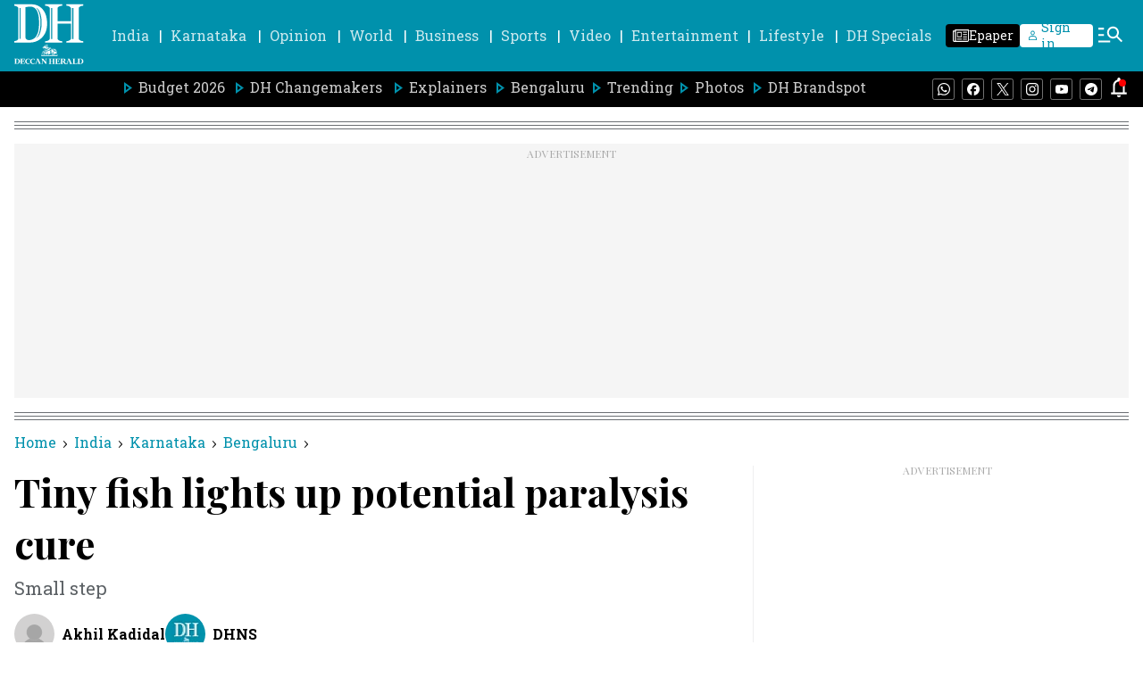

--- FILE ---
content_type: text/html; charset=utf-8
request_url: https://www.google.com/recaptcha/api2/aframe
body_size: 268
content:
<!DOCTYPE HTML><html><head><meta http-equiv="content-type" content="text/html; charset=UTF-8"></head><body><script nonce="10M3XQN5E9gIIFem3HZNoA">/** Anti-fraud and anti-abuse applications only. See google.com/recaptcha */ try{var clients={'sodar':'https://pagead2.googlesyndication.com/pagead/sodar?'};window.addEventListener("message",function(a){try{if(a.source===window.parent){var b=JSON.parse(a.data);var c=clients[b['id']];if(c){var d=document.createElement('img');d.src=c+b['params']+'&rc='+(localStorage.getItem("rc::a")?sessionStorage.getItem("rc::b"):"");window.document.body.appendChild(d);sessionStorage.setItem("rc::e",parseInt(sessionStorage.getItem("rc::e")||0)+1);localStorage.setItem("rc::h",'1768588924551');}}}catch(b){}});window.parent.postMessage("_grecaptcha_ready", "*");}catch(b){}</script></body></html>

--- FILE ---
content_type: application/javascript; charset=utf-8
request_url: https://fundingchoicesmessages.google.com/f/AGSKWxWdYMTQ1vBbk5ciNiKkcqTOQ4z-cbAlQGhrZXgmfcdM_qbKJhNKFgF6MQNCaNaXZ84Wb1M_f0M-Tp7tPOryNaY9ROJAWZIgEexs4UJSwDaWHQ9tJoYLb9adesKuTriNePEEiOumfz3Q-jIojjQoR9DbAGt1_F-TCf_ssqrCd8JBkfcxUO-jHcnbrbaj/_Beitrag/))=728x90_/exosrvcode-/geitonpop./pop?tid=
body_size: -1290
content:
window['898a77c6-d1ba-4528-89f0-1d0a0d085891'] = true;

--- FILE ---
content_type: application/javascript; charset=utf-8
request_url: https://fundingchoicesmessages.google.com/f/AGSKWxWDTtRRoFPPYD_hQaXDHeSYKaqzB3AUzb32spSFksMTwlMEHKJZGIWNUdHdnEN8RsZqIiil3NyMbwtfYrDwvu-6iER2DGRxmppovB3fxckFE_SGql_bbq0yyccDk3GnceXt88Gquw==?fccs=W251bGwsbnVsbCxudWxsLG51bGwsbnVsbCxudWxsLFsxNzY4NTg4OTI0LDkxNDAwMDAwMF0sbnVsbCxudWxsLG51bGwsW251bGwsWzcsOSw2XSxudWxsLDIsbnVsbCwiZW4iLG51bGwsbnVsbCxudWxsLG51bGwsbnVsbCwxXSwiaHR0cHM6Ly93d3cuZGVjY2FuaGVyYWxkLmNvbS9pbmRpYS9rYXJuYXRha2EvYmVuZ2FsdXJ1L3RpbnktZmlzaC1saWdodHMtdXAtcG90ZW50aWFsLXBhcmFseXNpcy1jdXJlLTgwNzIyNi5odG1sIixudWxsLFtbOCwiTTlsa3pVYVpEc2ciXSxbOSwiZW4tVVMiXSxbMTksIjIiXSxbMTcsIlswXSJdLFsyNCwiIl0sWzI1LCJbWzk1MzQwMjUzLDk1MzQwMjU1XV0iXSxbMjksImZhbHNlIl1dXQ
body_size: 214
content:
if (typeof __googlefc.fcKernelManager.run === 'function') {"use strict";this.default_ContributorServingResponseClientJs=this.default_ContributorServingResponseClientJs||{};(function(_){var window=this;
try{
var np=function(a){this.A=_.t(a)};_.u(np,_.J);var op=function(a){this.A=_.t(a)};_.u(op,_.J);op.prototype.getWhitelistStatus=function(){return _.F(this,2)};var pp=function(a){this.A=_.t(a)};_.u(pp,_.J);var qp=_.Zc(pp),rp=function(a,b,c){this.B=a;this.j=_.A(b,np,1);this.l=_.A(b,_.Nk,3);this.F=_.A(b,op,4);a=this.B.location.hostname;this.D=_.Dg(this.j,2)&&_.O(this.j,2)!==""?_.O(this.j,2):a;a=new _.Og(_.Ok(this.l));this.C=new _.bh(_.q.document,this.D,a);this.console=null;this.o=new _.jp(this.B,c,a)};
rp.prototype.run=function(){if(_.O(this.j,3)){var a=this.C,b=_.O(this.j,3),c=_.dh(a),d=new _.Ug;b=_.fg(d,1,b);c=_.C(c,1,b);_.hh(a,c)}else _.eh(this.C,"FCNEC");_.lp(this.o,_.A(this.l,_.Ae,1),this.l.getDefaultConsentRevocationText(),this.l.getDefaultConsentRevocationCloseText(),this.l.getDefaultConsentRevocationAttestationText(),this.D);_.mp(this.o,_.F(this.F,1),this.F.getWhitelistStatus());var e;a=(e=this.B.googlefc)==null?void 0:e.__executeManualDeployment;a!==void 0&&typeof a==="function"&&_.Qo(this.o.G,
"manualDeploymentApi")};var sp=function(){};sp.prototype.run=function(a,b,c){var d;return _.v(function(e){d=qp(b);(new rp(a,d,c)).run();return e.return({})})};_.Rk(7,new sp);
}catch(e){_._DumpException(e)}
}).call(this,this.default_ContributorServingResponseClientJs);
// Google Inc.

//# sourceURL=/_/mss/boq-content-ads-contributor/_/js/k=boq-content-ads-contributor.ContributorServingResponseClientJs.en_US.M9lkzUaZDsg.es5.O/d=1/exm=ad_blocking_detection_executable,kernel_loader,loader_js_executable,web_iab_tcf_v2_signal_executable/ed=1/rs=AJlcJMzanTQvnnVdXXtZinnKRQ21NfsPog/m=cookie_refresh_executable
__googlefc.fcKernelManager.run('\x5b\x5b\x5b7,\x22\x5b\x5bnull,\\\x22deccanherald.com\\\x22,\\\x22AKsRol-XXRIMTfCAEX6XrnK5mNxH-5gmQZ1NU1M7vz_9rH5Jsho7HuSUJIPkkHXpELnvafIA5lcM8INcwR7aowjeWTfrr1-h6OhsMQw1HqLzANpdvl7cMBHaH8Tr_qREunpGgNSSqZW4h12uEWU6DWH_NJb1iM2r4w\\\\u003d\\\\u003d\\\x22\x5d,null,\x5b\x5bnull,null,null,\\\x22https:\/\/fundingchoicesmessages.google.com\/f\/AGSKWxUbfiBZpbKPmffAuGO0C1t0Z4KvHey4oQchxA5E9FPJU6l1yANv6Qw2DcqX1JHtzPkw9jtXfvC3Ztn0q1k0mkwpTwRkMrCJHvaIjS4ZF8cV10LDXG_loqqz9bt-pSFWQr6RMIGAAw\\\\u003d\\\\u003d\\\x22\x5d,null,null,\x5bnull,null,null,\\\x22https:\/\/fundingchoicesmessages.google.com\/el\/AGSKWxXJ9HAzXah_brvupSE-8OnL32l_g0AS-juJDRjYNLIV4-zjTpJZT6G2zkiduhDpJH8b7gmTMJ_bXpDE0EOIi8a1A6-c8sVDBaEp3oB5RMpXvPOj2h8lAFv5Qh1HJdTRFu9AwkJuJw\\\\u003d\\\\u003d\\\x22\x5d,null,\x5bnull,\x5b7,9,6\x5d,null,2,null,\\\x22en\\\x22,null,null,null,null,null,1\x5d,null,\\\x22Privacy and cookie settings\\\x22,\\\x22Close\\\x22,null,null,null,\\\x22Managed by Google. Complies with IAB TCF. CMP ID: 300\\\x22\x5d,\x5b3,1\x5d\x5d\x22\x5d\x5d,\x5bnull,null,null,\x22https:\/\/fundingchoicesmessages.google.com\/f\/AGSKWxUf1wCgTPLwTjPZwJAmJNAf9q_o-OSKpfYvwGiiIxFp_UAQX6qRaAnR5aDk0rnqSiZRz3RyBObp0WqviwvDYMYp1iNo3JO5sYlofP9JKAkXU1OIs2nGU5DRi3gz9fF5Y8DkYAQ9Cw\\u003d\\u003d\x22\x5d\x5d');}